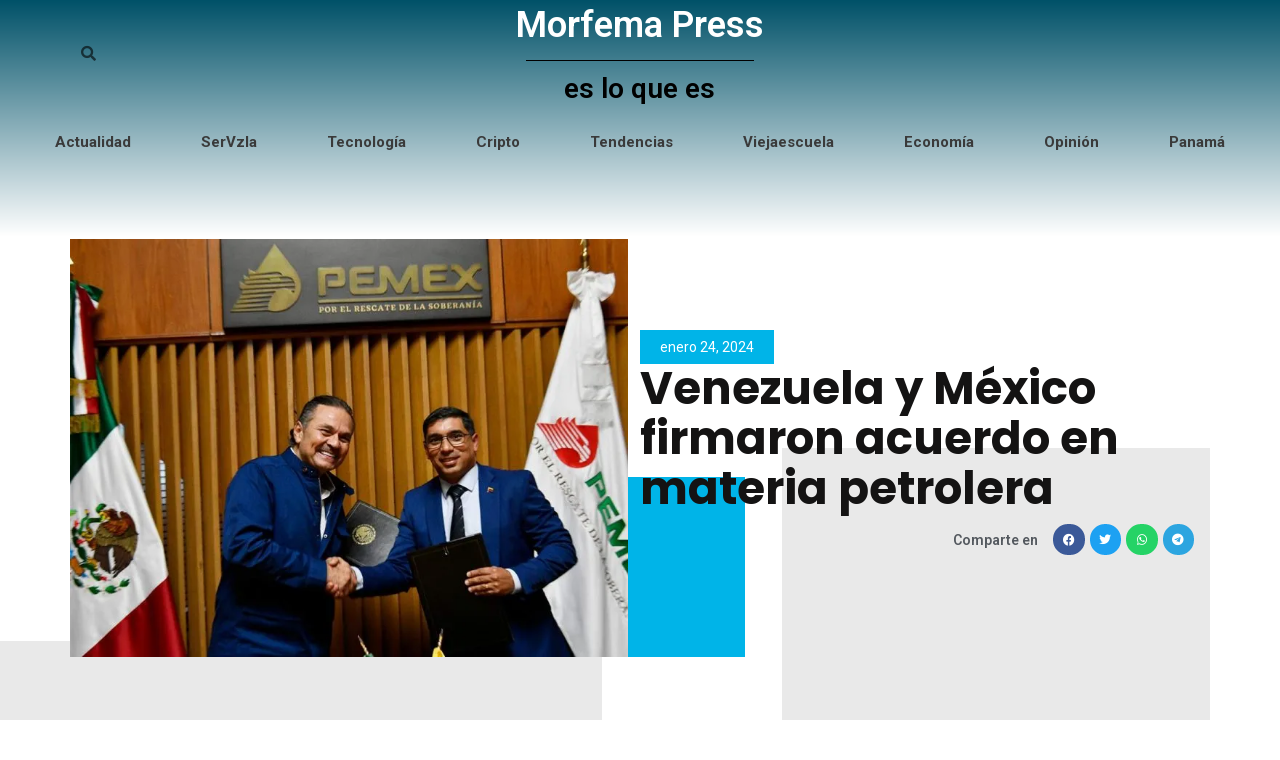

--- FILE ---
content_type: text/html; charset=utf-8
request_url: https://www.google.com/recaptcha/api2/anchor?ar=1&k=6LePAbIcAAAAAF1F1UUm5iaI-No5iC9nd1oY1pFk&co=aHR0cHM6Ly9tb3JmZW1hLnByZXNzOjQ0Mw..&hl=en&type=v3&v=N67nZn4AqZkNcbeMu4prBgzg&size=invisible&badge=bottomright&sa=Form&anchor-ms=20000&execute-ms=30000&cb=614zhylb9klq
body_size: 48555
content:
<!DOCTYPE HTML><html dir="ltr" lang="en"><head><meta http-equiv="Content-Type" content="text/html; charset=UTF-8">
<meta http-equiv="X-UA-Compatible" content="IE=edge">
<title>reCAPTCHA</title>
<style type="text/css">
/* cyrillic-ext */
@font-face {
  font-family: 'Roboto';
  font-style: normal;
  font-weight: 400;
  font-stretch: 100%;
  src: url(//fonts.gstatic.com/s/roboto/v48/KFO7CnqEu92Fr1ME7kSn66aGLdTylUAMa3GUBHMdazTgWw.woff2) format('woff2');
  unicode-range: U+0460-052F, U+1C80-1C8A, U+20B4, U+2DE0-2DFF, U+A640-A69F, U+FE2E-FE2F;
}
/* cyrillic */
@font-face {
  font-family: 'Roboto';
  font-style: normal;
  font-weight: 400;
  font-stretch: 100%;
  src: url(//fonts.gstatic.com/s/roboto/v48/KFO7CnqEu92Fr1ME7kSn66aGLdTylUAMa3iUBHMdazTgWw.woff2) format('woff2');
  unicode-range: U+0301, U+0400-045F, U+0490-0491, U+04B0-04B1, U+2116;
}
/* greek-ext */
@font-face {
  font-family: 'Roboto';
  font-style: normal;
  font-weight: 400;
  font-stretch: 100%;
  src: url(//fonts.gstatic.com/s/roboto/v48/KFO7CnqEu92Fr1ME7kSn66aGLdTylUAMa3CUBHMdazTgWw.woff2) format('woff2');
  unicode-range: U+1F00-1FFF;
}
/* greek */
@font-face {
  font-family: 'Roboto';
  font-style: normal;
  font-weight: 400;
  font-stretch: 100%;
  src: url(//fonts.gstatic.com/s/roboto/v48/KFO7CnqEu92Fr1ME7kSn66aGLdTylUAMa3-UBHMdazTgWw.woff2) format('woff2');
  unicode-range: U+0370-0377, U+037A-037F, U+0384-038A, U+038C, U+038E-03A1, U+03A3-03FF;
}
/* math */
@font-face {
  font-family: 'Roboto';
  font-style: normal;
  font-weight: 400;
  font-stretch: 100%;
  src: url(//fonts.gstatic.com/s/roboto/v48/KFO7CnqEu92Fr1ME7kSn66aGLdTylUAMawCUBHMdazTgWw.woff2) format('woff2');
  unicode-range: U+0302-0303, U+0305, U+0307-0308, U+0310, U+0312, U+0315, U+031A, U+0326-0327, U+032C, U+032F-0330, U+0332-0333, U+0338, U+033A, U+0346, U+034D, U+0391-03A1, U+03A3-03A9, U+03B1-03C9, U+03D1, U+03D5-03D6, U+03F0-03F1, U+03F4-03F5, U+2016-2017, U+2034-2038, U+203C, U+2040, U+2043, U+2047, U+2050, U+2057, U+205F, U+2070-2071, U+2074-208E, U+2090-209C, U+20D0-20DC, U+20E1, U+20E5-20EF, U+2100-2112, U+2114-2115, U+2117-2121, U+2123-214F, U+2190, U+2192, U+2194-21AE, U+21B0-21E5, U+21F1-21F2, U+21F4-2211, U+2213-2214, U+2216-22FF, U+2308-230B, U+2310, U+2319, U+231C-2321, U+2336-237A, U+237C, U+2395, U+239B-23B7, U+23D0, U+23DC-23E1, U+2474-2475, U+25AF, U+25B3, U+25B7, U+25BD, U+25C1, U+25CA, U+25CC, U+25FB, U+266D-266F, U+27C0-27FF, U+2900-2AFF, U+2B0E-2B11, U+2B30-2B4C, U+2BFE, U+3030, U+FF5B, U+FF5D, U+1D400-1D7FF, U+1EE00-1EEFF;
}
/* symbols */
@font-face {
  font-family: 'Roboto';
  font-style: normal;
  font-weight: 400;
  font-stretch: 100%;
  src: url(//fonts.gstatic.com/s/roboto/v48/KFO7CnqEu92Fr1ME7kSn66aGLdTylUAMaxKUBHMdazTgWw.woff2) format('woff2');
  unicode-range: U+0001-000C, U+000E-001F, U+007F-009F, U+20DD-20E0, U+20E2-20E4, U+2150-218F, U+2190, U+2192, U+2194-2199, U+21AF, U+21E6-21F0, U+21F3, U+2218-2219, U+2299, U+22C4-22C6, U+2300-243F, U+2440-244A, U+2460-24FF, U+25A0-27BF, U+2800-28FF, U+2921-2922, U+2981, U+29BF, U+29EB, U+2B00-2BFF, U+4DC0-4DFF, U+FFF9-FFFB, U+10140-1018E, U+10190-1019C, U+101A0, U+101D0-101FD, U+102E0-102FB, U+10E60-10E7E, U+1D2C0-1D2D3, U+1D2E0-1D37F, U+1F000-1F0FF, U+1F100-1F1AD, U+1F1E6-1F1FF, U+1F30D-1F30F, U+1F315, U+1F31C, U+1F31E, U+1F320-1F32C, U+1F336, U+1F378, U+1F37D, U+1F382, U+1F393-1F39F, U+1F3A7-1F3A8, U+1F3AC-1F3AF, U+1F3C2, U+1F3C4-1F3C6, U+1F3CA-1F3CE, U+1F3D4-1F3E0, U+1F3ED, U+1F3F1-1F3F3, U+1F3F5-1F3F7, U+1F408, U+1F415, U+1F41F, U+1F426, U+1F43F, U+1F441-1F442, U+1F444, U+1F446-1F449, U+1F44C-1F44E, U+1F453, U+1F46A, U+1F47D, U+1F4A3, U+1F4B0, U+1F4B3, U+1F4B9, U+1F4BB, U+1F4BF, U+1F4C8-1F4CB, U+1F4D6, U+1F4DA, U+1F4DF, U+1F4E3-1F4E6, U+1F4EA-1F4ED, U+1F4F7, U+1F4F9-1F4FB, U+1F4FD-1F4FE, U+1F503, U+1F507-1F50B, U+1F50D, U+1F512-1F513, U+1F53E-1F54A, U+1F54F-1F5FA, U+1F610, U+1F650-1F67F, U+1F687, U+1F68D, U+1F691, U+1F694, U+1F698, U+1F6AD, U+1F6B2, U+1F6B9-1F6BA, U+1F6BC, U+1F6C6-1F6CF, U+1F6D3-1F6D7, U+1F6E0-1F6EA, U+1F6F0-1F6F3, U+1F6F7-1F6FC, U+1F700-1F7FF, U+1F800-1F80B, U+1F810-1F847, U+1F850-1F859, U+1F860-1F887, U+1F890-1F8AD, U+1F8B0-1F8BB, U+1F8C0-1F8C1, U+1F900-1F90B, U+1F93B, U+1F946, U+1F984, U+1F996, U+1F9E9, U+1FA00-1FA6F, U+1FA70-1FA7C, U+1FA80-1FA89, U+1FA8F-1FAC6, U+1FACE-1FADC, U+1FADF-1FAE9, U+1FAF0-1FAF8, U+1FB00-1FBFF;
}
/* vietnamese */
@font-face {
  font-family: 'Roboto';
  font-style: normal;
  font-weight: 400;
  font-stretch: 100%;
  src: url(//fonts.gstatic.com/s/roboto/v48/KFO7CnqEu92Fr1ME7kSn66aGLdTylUAMa3OUBHMdazTgWw.woff2) format('woff2');
  unicode-range: U+0102-0103, U+0110-0111, U+0128-0129, U+0168-0169, U+01A0-01A1, U+01AF-01B0, U+0300-0301, U+0303-0304, U+0308-0309, U+0323, U+0329, U+1EA0-1EF9, U+20AB;
}
/* latin-ext */
@font-face {
  font-family: 'Roboto';
  font-style: normal;
  font-weight: 400;
  font-stretch: 100%;
  src: url(//fonts.gstatic.com/s/roboto/v48/KFO7CnqEu92Fr1ME7kSn66aGLdTylUAMa3KUBHMdazTgWw.woff2) format('woff2');
  unicode-range: U+0100-02BA, U+02BD-02C5, U+02C7-02CC, U+02CE-02D7, U+02DD-02FF, U+0304, U+0308, U+0329, U+1D00-1DBF, U+1E00-1E9F, U+1EF2-1EFF, U+2020, U+20A0-20AB, U+20AD-20C0, U+2113, U+2C60-2C7F, U+A720-A7FF;
}
/* latin */
@font-face {
  font-family: 'Roboto';
  font-style: normal;
  font-weight: 400;
  font-stretch: 100%;
  src: url(//fonts.gstatic.com/s/roboto/v48/KFO7CnqEu92Fr1ME7kSn66aGLdTylUAMa3yUBHMdazQ.woff2) format('woff2');
  unicode-range: U+0000-00FF, U+0131, U+0152-0153, U+02BB-02BC, U+02C6, U+02DA, U+02DC, U+0304, U+0308, U+0329, U+2000-206F, U+20AC, U+2122, U+2191, U+2193, U+2212, U+2215, U+FEFF, U+FFFD;
}
/* cyrillic-ext */
@font-face {
  font-family: 'Roboto';
  font-style: normal;
  font-weight: 500;
  font-stretch: 100%;
  src: url(//fonts.gstatic.com/s/roboto/v48/KFO7CnqEu92Fr1ME7kSn66aGLdTylUAMa3GUBHMdazTgWw.woff2) format('woff2');
  unicode-range: U+0460-052F, U+1C80-1C8A, U+20B4, U+2DE0-2DFF, U+A640-A69F, U+FE2E-FE2F;
}
/* cyrillic */
@font-face {
  font-family: 'Roboto';
  font-style: normal;
  font-weight: 500;
  font-stretch: 100%;
  src: url(//fonts.gstatic.com/s/roboto/v48/KFO7CnqEu92Fr1ME7kSn66aGLdTylUAMa3iUBHMdazTgWw.woff2) format('woff2');
  unicode-range: U+0301, U+0400-045F, U+0490-0491, U+04B0-04B1, U+2116;
}
/* greek-ext */
@font-face {
  font-family: 'Roboto';
  font-style: normal;
  font-weight: 500;
  font-stretch: 100%;
  src: url(//fonts.gstatic.com/s/roboto/v48/KFO7CnqEu92Fr1ME7kSn66aGLdTylUAMa3CUBHMdazTgWw.woff2) format('woff2');
  unicode-range: U+1F00-1FFF;
}
/* greek */
@font-face {
  font-family: 'Roboto';
  font-style: normal;
  font-weight: 500;
  font-stretch: 100%;
  src: url(//fonts.gstatic.com/s/roboto/v48/KFO7CnqEu92Fr1ME7kSn66aGLdTylUAMa3-UBHMdazTgWw.woff2) format('woff2');
  unicode-range: U+0370-0377, U+037A-037F, U+0384-038A, U+038C, U+038E-03A1, U+03A3-03FF;
}
/* math */
@font-face {
  font-family: 'Roboto';
  font-style: normal;
  font-weight: 500;
  font-stretch: 100%;
  src: url(//fonts.gstatic.com/s/roboto/v48/KFO7CnqEu92Fr1ME7kSn66aGLdTylUAMawCUBHMdazTgWw.woff2) format('woff2');
  unicode-range: U+0302-0303, U+0305, U+0307-0308, U+0310, U+0312, U+0315, U+031A, U+0326-0327, U+032C, U+032F-0330, U+0332-0333, U+0338, U+033A, U+0346, U+034D, U+0391-03A1, U+03A3-03A9, U+03B1-03C9, U+03D1, U+03D5-03D6, U+03F0-03F1, U+03F4-03F5, U+2016-2017, U+2034-2038, U+203C, U+2040, U+2043, U+2047, U+2050, U+2057, U+205F, U+2070-2071, U+2074-208E, U+2090-209C, U+20D0-20DC, U+20E1, U+20E5-20EF, U+2100-2112, U+2114-2115, U+2117-2121, U+2123-214F, U+2190, U+2192, U+2194-21AE, U+21B0-21E5, U+21F1-21F2, U+21F4-2211, U+2213-2214, U+2216-22FF, U+2308-230B, U+2310, U+2319, U+231C-2321, U+2336-237A, U+237C, U+2395, U+239B-23B7, U+23D0, U+23DC-23E1, U+2474-2475, U+25AF, U+25B3, U+25B7, U+25BD, U+25C1, U+25CA, U+25CC, U+25FB, U+266D-266F, U+27C0-27FF, U+2900-2AFF, U+2B0E-2B11, U+2B30-2B4C, U+2BFE, U+3030, U+FF5B, U+FF5D, U+1D400-1D7FF, U+1EE00-1EEFF;
}
/* symbols */
@font-face {
  font-family: 'Roboto';
  font-style: normal;
  font-weight: 500;
  font-stretch: 100%;
  src: url(//fonts.gstatic.com/s/roboto/v48/KFO7CnqEu92Fr1ME7kSn66aGLdTylUAMaxKUBHMdazTgWw.woff2) format('woff2');
  unicode-range: U+0001-000C, U+000E-001F, U+007F-009F, U+20DD-20E0, U+20E2-20E4, U+2150-218F, U+2190, U+2192, U+2194-2199, U+21AF, U+21E6-21F0, U+21F3, U+2218-2219, U+2299, U+22C4-22C6, U+2300-243F, U+2440-244A, U+2460-24FF, U+25A0-27BF, U+2800-28FF, U+2921-2922, U+2981, U+29BF, U+29EB, U+2B00-2BFF, U+4DC0-4DFF, U+FFF9-FFFB, U+10140-1018E, U+10190-1019C, U+101A0, U+101D0-101FD, U+102E0-102FB, U+10E60-10E7E, U+1D2C0-1D2D3, U+1D2E0-1D37F, U+1F000-1F0FF, U+1F100-1F1AD, U+1F1E6-1F1FF, U+1F30D-1F30F, U+1F315, U+1F31C, U+1F31E, U+1F320-1F32C, U+1F336, U+1F378, U+1F37D, U+1F382, U+1F393-1F39F, U+1F3A7-1F3A8, U+1F3AC-1F3AF, U+1F3C2, U+1F3C4-1F3C6, U+1F3CA-1F3CE, U+1F3D4-1F3E0, U+1F3ED, U+1F3F1-1F3F3, U+1F3F5-1F3F7, U+1F408, U+1F415, U+1F41F, U+1F426, U+1F43F, U+1F441-1F442, U+1F444, U+1F446-1F449, U+1F44C-1F44E, U+1F453, U+1F46A, U+1F47D, U+1F4A3, U+1F4B0, U+1F4B3, U+1F4B9, U+1F4BB, U+1F4BF, U+1F4C8-1F4CB, U+1F4D6, U+1F4DA, U+1F4DF, U+1F4E3-1F4E6, U+1F4EA-1F4ED, U+1F4F7, U+1F4F9-1F4FB, U+1F4FD-1F4FE, U+1F503, U+1F507-1F50B, U+1F50D, U+1F512-1F513, U+1F53E-1F54A, U+1F54F-1F5FA, U+1F610, U+1F650-1F67F, U+1F687, U+1F68D, U+1F691, U+1F694, U+1F698, U+1F6AD, U+1F6B2, U+1F6B9-1F6BA, U+1F6BC, U+1F6C6-1F6CF, U+1F6D3-1F6D7, U+1F6E0-1F6EA, U+1F6F0-1F6F3, U+1F6F7-1F6FC, U+1F700-1F7FF, U+1F800-1F80B, U+1F810-1F847, U+1F850-1F859, U+1F860-1F887, U+1F890-1F8AD, U+1F8B0-1F8BB, U+1F8C0-1F8C1, U+1F900-1F90B, U+1F93B, U+1F946, U+1F984, U+1F996, U+1F9E9, U+1FA00-1FA6F, U+1FA70-1FA7C, U+1FA80-1FA89, U+1FA8F-1FAC6, U+1FACE-1FADC, U+1FADF-1FAE9, U+1FAF0-1FAF8, U+1FB00-1FBFF;
}
/* vietnamese */
@font-face {
  font-family: 'Roboto';
  font-style: normal;
  font-weight: 500;
  font-stretch: 100%;
  src: url(//fonts.gstatic.com/s/roboto/v48/KFO7CnqEu92Fr1ME7kSn66aGLdTylUAMa3OUBHMdazTgWw.woff2) format('woff2');
  unicode-range: U+0102-0103, U+0110-0111, U+0128-0129, U+0168-0169, U+01A0-01A1, U+01AF-01B0, U+0300-0301, U+0303-0304, U+0308-0309, U+0323, U+0329, U+1EA0-1EF9, U+20AB;
}
/* latin-ext */
@font-face {
  font-family: 'Roboto';
  font-style: normal;
  font-weight: 500;
  font-stretch: 100%;
  src: url(//fonts.gstatic.com/s/roboto/v48/KFO7CnqEu92Fr1ME7kSn66aGLdTylUAMa3KUBHMdazTgWw.woff2) format('woff2');
  unicode-range: U+0100-02BA, U+02BD-02C5, U+02C7-02CC, U+02CE-02D7, U+02DD-02FF, U+0304, U+0308, U+0329, U+1D00-1DBF, U+1E00-1E9F, U+1EF2-1EFF, U+2020, U+20A0-20AB, U+20AD-20C0, U+2113, U+2C60-2C7F, U+A720-A7FF;
}
/* latin */
@font-face {
  font-family: 'Roboto';
  font-style: normal;
  font-weight: 500;
  font-stretch: 100%;
  src: url(//fonts.gstatic.com/s/roboto/v48/KFO7CnqEu92Fr1ME7kSn66aGLdTylUAMa3yUBHMdazQ.woff2) format('woff2');
  unicode-range: U+0000-00FF, U+0131, U+0152-0153, U+02BB-02BC, U+02C6, U+02DA, U+02DC, U+0304, U+0308, U+0329, U+2000-206F, U+20AC, U+2122, U+2191, U+2193, U+2212, U+2215, U+FEFF, U+FFFD;
}
/* cyrillic-ext */
@font-face {
  font-family: 'Roboto';
  font-style: normal;
  font-weight: 900;
  font-stretch: 100%;
  src: url(//fonts.gstatic.com/s/roboto/v48/KFO7CnqEu92Fr1ME7kSn66aGLdTylUAMa3GUBHMdazTgWw.woff2) format('woff2');
  unicode-range: U+0460-052F, U+1C80-1C8A, U+20B4, U+2DE0-2DFF, U+A640-A69F, U+FE2E-FE2F;
}
/* cyrillic */
@font-face {
  font-family: 'Roboto';
  font-style: normal;
  font-weight: 900;
  font-stretch: 100%;
  src: url(//fonts.gstatic.com/s/roboto/v48/KFO7CnqEu92Fr1ME7kSn66aGLdTylUAMa3iUBHMdazTgWw.woff2) format('woff2');
  unicode-range: U+0301, U+0400-045F, U+0490-0491, U+04B0-04B1, U+2116;
}
/* greek-ext */
@font-face {
  font-family: 'Roboto';
  font-style: normal;
  font-weight: 900;
  font-stretch: 100%;
  src: url(//fonts.gstatic.com/s/roboto/v48/KFO7CnqEu92Fr1ME7kSn66aGLdTylUAMa3CUBHMdazTgWw.woff2) format('woff2');
  unicode-range: U+1F00-1FFF;
}
/* greek */
@font-face {
  font-family: 'Roboto';
  font-style: normal;
  font-weight: 900;
  font-stretch: 100%;
  src: url(//fonts.gstatic.com/s/roboto/v48/KFO7CnqEu92Fr1ME7kSn66aGLdTylUAMa3-UBHMdazTgWw.woff2) format('woff2');
  unicode-range: U+0370-0377, U+037A-037F, U+0384-038A, U+038C, U+038E-03A1, U+03A3-03FF;
}
/* math */
@font-face {
  font-family: 'Roboto';
  font-style: normal;
  font-weight: 900;
  font-stretch: 100%;
  src: url(//fonts.gstatic.com/s/roboto/v48/KFO7CnqEu92Fr1ME7kSn66aGLdTylUAMawCUBHMdazTgWw.woff2) format('woff2');
  unicode-range: U+0302-0303, U+0305, U+0307-0308, U+0310, U+0312, U+0315, U+031A, U+0326-0327, U+032C, U+032F-0330, U+0332-0333, U+0338, U+033A, U+0346, U+034D, U+0391-03A1, U+03A3-03A9, U+03B1-03C9, U+03D1, U+03D5-03D6, U+03F0-03F1, U+03F4-03F5, U+2016-2017, U+2034-2038, U+203C, U+2040, U+2043, U+2047, U+2050, U+2057, U+205F, U+2070-2071, U+2074-208E, U+2090-209C, U+20D0-20DC, U+20E1, U+20E5-20EF, U+2100-2112, U+2114-2115, U+2117-2121, U+2123-214F, U+2190, U+2192, U+2194-21AE, U+21B0-21E5, U+21F1-21F2, U+21F4-2211, U+2213-2214, U+2216-22FF, U+2308-230B, U+2310, U+2319, U+231C-2321, U+2336-237A, U+237C, U+2395, U+239B-23B7, U+23D0, U+23DC-23E1, U+2474-2475, U+25AF, U+25B3, U+25B7, U+25BD, U+25C1, U+25CA, U+25CC, U+25FB, U+266D-266F, U+27C0-27FF, U+2900-2AFF, U+2B0E-2B11, U+2B30-2B4C, U+2BFE, U+3030, U+FF5B, U+FF5D, U+1D400-1D7FF, U+1EE00-1EEFF;
}
/* symbols */
@font-face {
  font-family: 'Roboto';
  font-style: normal;
  font-weight: 900;
  font-stretch: 100%;
  src: url(//fonts.gstatic.com/s/roboto/v48/KFO7CnqEu92Fr1ME7kSn66aGLdTylUAMaxKUBHMdazTgWw.woff2) format('woff2');
  unicode-range: U+0001-000C, U+000E-001F, U+007F-009F, U+20DD-20E0, U+20E2-20E4, U+2150-218F, U+2190, U+2192, U+2194-2199, U+21AF, U+21E6-21F0, U+21F3, U+2218-2219, U+2299, U+22C4-22C6, U+2300-243F, U+2440-244A, U+2460-24FF, U+25A0-27BF, U+2800-28FF, U+2921-2922, U+2981, U+29BF, U+29EB, U+2B00-2BFF, U+4DC0-4DFF, U+FFF9-FFFB, U+10140-1018E, U+10190-1019C, U+101A0, U+101D0-101FD, U+102E0-102FB, U+10E60-10E7E, U+1D2C0-1D2D3, U+1D2E0-1D37F, U+1F000-1F0FF, U+1F100-1F1AD, U+1F1E6-1F1FF, U+1F30D-1F30F, U+1F315, U+1F31C, U+1F31E, U+1F320-1F32C, U+1F336, U+1F378, U+1F37D, U+1F382, U+1F393-1F39F, U+1F3A7-1F3A8, U+1F3AC-1F3AF, U+1F3C2, U+1F3C4-1F3C6, U+1F3CA-1F3CE, U+1F3D4-1F3E0, U+1F3ED, U+1F3F1-1F3F3, U+1F3F5-1F3F7, U+1F408, U+1F415, U+1F41F, U+1F426, U+1F43F, U+1F441-1F442, U+1F444, U+1F446-1F449, U+1F44C-1F44E, U+1F453, U+1F46A, U+1F47D, U+1F4A3, U+1F4B0, U+1F4B3, U+1F4B9, U+1F4BB, U+1F4BF, U+1F4C8-1F4CB, U+1F4D6, U+1F4DA, U+1F4DF, U+1F4E3-1F4E6, U+1F4EA-1F4ED, U+1F4F7, U+1F4F9-1F4FB, U+1F4FD-1F4FE, U+1F503, U+1F507-1F50B, U+1F50D, U+1F512-1F513, U+1F53E-1F54A, U+1F54F-1F5FA, U+1F610, U+1F650-1F67F, U+1F687, U+1F68D, U+1F691, U+1F694, U+1F698, U+1F6AD, U+1F6B2, U+1F6B9-1F6BA, U+1F6BC, U+1F6C6-1F6CF, U+1F6D3-1F6D7, U+1F6E0-1F6EA, U+1F6F0-1F6F3, U+1F6F7-1F6FC, U+1F700-1F7FF, U+1F800-1F80B, U+1F810-1F847, U+1F850-1F859, U+1F860-1F887, U+1F890-1F8AD, U+1F8B0-1F8BB, U+1F8C0-1F8C1, U+1F900-1F90B, U+1F93B, U+1F946, U+1F984, U+1F996, U+1F9E9, U+1FA00-1FA6F, U+1FA70-1FA7C, U+1FA80-1FA89, U+1FA8F-1FAC6, U+1FACE-1FADC, U+1FADF-1FAE9, U+1FAF0-1FAF8, U+1FB00-1FBFF;
}
/* vietnamese */
@font-face {
  font-family: 'Roboto';
  font-style: normal;
  font-weight: 900;
  font-stretch: 100%;
  src: url(//fonts.gstatic.com/s/roboto/v48/KFO7CnqEu92Fr1ME7kSn66aGLdTylUAMa3OUBHMdazTgWw.woff2) format('woff2');
  unicode-range: U+0102-0103, U+0110-0111, U+0128-0129, U+0168-0169, U+01A0-01A1, U+01AF-01B0, U+0300-0301, U+0303-0304, U+0308-0309, U+0323, U+0329, U+1EA0-1EF9, U+20AB;
}
/* latin-ext */
@font-face {
  font-family: 'Roboto';
  font-style: normal;
  font-weight: 900;
  font-stretch: 100%;
  src: url(//fonts.gstatic.com/s/roboto/v48/KFO7CnqEu92Fr1ME7kSn66aGLdTylUAMa3KUBHMdazTgWw.woff2) format('woff2');
  unicode-range: U+0100-02BA, U+02BD-02C5, U+02C7-02CC, U+02CE-02D7, U+02DD-02FF, U+0304, U+0308, U+0329, U+1D00-1DBF, U+1E00-1E9F, U+1EF2-1EFF, U+2020, U+20A0-20AB, U+20AD-20C0, U+2113, U+2C60-2C7F, U+A720-A7FF;
}
/* latin */
@font-face {
  font-family: 'Roboto';
  font-style: normal;
  font-weight: 900;
  font-stretch: 100%;
  src: url(//fonts.gstatic.com/s/roboto/v48/KFO7CnqEu92Fr1ME7kSn66aGLdTylUAMa3yUBHMdazQ.woff2) format('woff2');
  unicode-range: U+0000-00FF, U+0131, U+0152-0153, U+02BB-02BC, U+02C6, U+02DA, U+02DC, U+0304, U+0308, U+0329, U+2000-206F, U+20AC, U+2122, U+2191, U+2193, U+2212, U+2215, U+FEFF, U+FFFD;
}

</style>
<link rel="stylesheet" type="text/css" href="https://www.gstatic.com/recaptcha/releases/N67nZn4AqZkNcbeMu4prBgzg/styles__ltr.css">
<script nonce="127l653MTRGyLQSJ8LwbxQ" type="text/javascript">window['__recaptcha_api'] = 'https://www.google.com/recaptcha/api2/';</script>
<script type="text/javascript" src="https://www.gstatic.com/recaptcha/releases/N67nZn4AqZkNcbeMu4prBgzg/recaptcha__en.js" nonce="127l653MTRGyLQSJ8LwbxQ">
      
    </script></head>
<body><div id="rc-anchor-alert" class="rc-anchor-alert"></div>
<input type="hidden" id="recaptcha-token" value="[base64]">
<script type="text/javascript" nonce="127l653MTRGyLQSJ8LwbxQ">
      recaptcha.anchor.Main.init("[\x22ainput\x22,[\x22bgdata\x22,\x22\x22,\[base64]/[base64]/[base64]/bmV3IHJbeF0oY1swXSk6RT09Mj9uZXcgclt4XShjWzBdLGNbMV0pOkU9PTM/bmV3IHJbeF0oY1swXSxjWzFdLGNbMl0pOkU9PTQ/[base64]/[base64]/[base64]/[base64]/[base64]/[base64]/[base64]/[base64]\x22,\[base64]\x22,\x22w5xbw5/Ct0nCvkEVOQ7DpsKAfMKsw6U7w7XDkWDDk1MHw5LCrETCgMOKKH4wBgJ5eFjDg3J8wq7Dh1TDncO+w7rDjj3DhMO2X8KYwp7CicOyKsOIJRvDpTQicMOFXEzDkcOSU8KMHsKcw5/CjMKqwqgQwpTChWHChjx8a2tMV1TDkUnDqcOUR8OAw4PCssKgwrXCr8OWwoV7W3YLMhcBWHcmc8OEwoHCix/[base64]/D3TCpMKpQGnCrcK1dcKfdcO1wo1pacKOa0gDw4HDllrDjgwLw5UPRSVIw6tjwr7Dok/DmTwCFEV9w5HDu8KDw6Ubwoc2E8K0wqMvwqHCucO2w7vDvBbDgsOIw5nCpFICFhXCrcOSw7J5bMO7w59Tw7PCsRNew7Vddm1/OMOmwo9LwoDCgcKOw4puT8KPOcObVcKpInxOw7QXw4/Co8OBw6vCoWXCpFxoQHAow4rCtx8Jw693HcKbwqBKTMOIOTpaeFAmUsKgwqrCqBsVKMK0wpxjSsOjEcKAwoDDuFEyw5/CicKnwpNgw7UhRcOHwpjCtxTCjcKwwpPDisOeYsK2TifDvSHCnjPDrcKFwoHCo8Oww61Wwqs/[base64]/DtQ5ARQzChQTDjsKmw6V0woXDjDbCpAkiwpPChMKpw7DCuTE5wpLDqkfCucKjTMKVw53DncKVwoTDllI6wrtjwo3CpsO6McKYwr7Coz4sBTVzVsK5wp5MXicOwqxFZ8Kew6/[base64]/DinbDmBbCo8KnwrF0LsO/CMOOQQTCoMKFbMKrw4ldw7DCgydEwo4rA0vDqTZbw6wEDigaT3vCicKrwpjDn8O2Vhdzw4PChUw5ZMOdPTlhw59/w5rCumjCg27Dl0nCh8Oxwrskw5JRwpLDnsO4f8O7UgLCkcKewrYfw4BAw5NEw6ZXw4oJwrxywp4sGWpvw5F3LkMscQnCt2oZw5PDvcKow6LClsOERsOnaMK0w5t5wrBVQzvCohAtHkxawrDDswM2w6PDlMKzw7sVQX5zwo7Cm8KWYEjCrcKwKcKiIg/[base64]/[base64]/[base64]/Cj8KNw63Cp8KJIiTCrcKNRsKJw4VEUGFvHwnCtMKvw6LDo8K/wrzDomhCHCx/fSTCpcKWRcO2XMKGw5TDtcOUw7ZtMsOwNsOFwpHDiMKWwojCmydOYsKqGSheHMK6w7ISYcKVC8KHw4PCm8OjeWJwa2DDnsOhJsKTBkgbbVTDosOcBmddHmQNwoNvwpIwBcOTwo9pw4jCsgI9Vj/CssOhw5B8wrA+Lypew6nDgcKOCsKTCzXCpMO5w5XChcKiw4nDrcKewoTCmwDDscKbw4Yjwo/Cr8KTMX/CjgtubsKgwqLDs8ORw5hYw6NnXsOXw5F9OMOAYMOKwp7DrjUowoLDq8KDVMKVwqt4Hxk+wo9qw6vCj8OfwqPCtzjCjsOjcjTDqcO1woPDmFcKw4R5wqlqcsKzw6QOwqnDuwc3cSRBwoHDvlXCvH5awqUvwqHDqcKwC8Krwo0ww7tpQMOkw4F/w7oUw5PDiEzCs8Kow5tXOg1Dw69ZFyPDp0DDhggFBg06w6RrJzMFwrcRfcOheMKrw7TDhzbDkcODwp3Dt8Knw6FLLxHDtV1TwpFdH8O6wpvDpWl5VU7Cv8KUBcOPAwwXw6DCvQ/[base64]/CtUvDghnCqcKrPiVtwobDgXDCs8OXw7HChcKWMC48TMOvwqzCrRrDqMKFIW9gw64hwqjDhQHDnQ5vFsOJwrvCqsO9FFnDmMKAYDTDsMOBZzjCosOFcVfCkW1qM8K3X8Kfwp/ClsOfwr/Cuk3DkcKEwqFOH8OZw5N2w73CtnnCqCPDocKzHC7CkArClcO/[base64]/[base64]/Dgi4VFxzDmwzDscOBw5QUeBNgU8Oxw6XCgXxEwoHCi8Onw5c/wpd9w7VXwp0UD8Ktwq3CucOyw6sRNAQzUcKRKGnCjcKlLsK8w4grw6grw41VS3YUwqPCscOmw5TDg3Y0w7ZSwp1Hw6cew5fCmBHCoCzDncKvQhfCoMO/eW7CmcKmbFjDtcOuNkxNe2s4wr3DvhYHwo0kw6lzw4sDw6dMXiLCiEIoFMOCw4HChMKWYcK7cBDDoBsRwqc7wpjChMKsdEl3worDhcKuHXTDgsONw4LCuHTCj8Kpwr8NFsKtw4RCWSLDt8OKwpLDriXChRzCicOIH1nCssOeXSXDj8K9w4kewoDCgCVAwp/Ctl3DpgzDmcOew57DmmI9w73DtsKfwqrDhWnCmsKuw7/DoMO1cMOWEywRMsOpbWR5aXAPw44mw4LDnE3Cp0LChcO3Lw7CugzCkMKZVcKGw4nCvMOfw5cgw5HDvG7CtGocSEc7wqLDuRrDpsK+worCisOXK8OowqIbZx1UwpQAJGliKilRHcOQOTbDtcKNSjMIwogfw7fDq8KXdcKeViPDjR9Uw7QVAl7CvlkNd8KJwq/[base64]/wopBVMOrYcKlSxoXw7kzw4TCscKdYwvDuMKqwqPCo187BsKDRkAFBMO6PxbCqMO0VMKuasKoKX7CigjCncK5R3YRSwZVwqAjYAFCw5rCsg/CsRzDiSnCnlheKsKZQEU1w6gvwrzCp8KAwpXDicK5UmF3w6zDh3VQw40gGz1AXGXCtEXDiiPClMOuw7dlw4PDkcOCwqFYDT95T8OAw5fCuhDDm17Ch8ObP8K6wq/Cil/Cu8K5PMKCw4wOLColesOlw6xRJSLCqcOhDcODw5HDvm1tUgvChgIGwoVpw5nDqy3CpzQewqnDisOhw7EYwrHCuV4YIsKoLGgxwqBSOcKWcHTCnsKlbifDn0cSwohkSMKHGcOpw4VRbcKAUT/DiX9/woMkwpVbfz1DesKDSsKUwr9DVMKGWcKhRFQqwrfDjhvCkMKawoBqdW4abRNEwr7DkMO0w5LCv8OrTlLDmld1VcK2w70KOsOpw6DCplMIw5TCsMKRBiUAwq0YbMKrG8OAwpoJOGrCpz1KQcOUW1XCoMKvGcKgX3/DmVfDmMO0YwErw7pZwpHCqTTCnVLCoxbCgsOIw5XCjMK/esO/w41cTcORw6gOw6ZoCcKyGSfCql19wqbDvcODw4jCtUvDngrCvhQZEMO3R8KmFSPDv8OYw4NNw589VR7CpjrCm8KGworCr8KiwozCvMKHwqzCqyvDlngidi7Cog5Qw5DDhMOVMHt0PDZuw4jClMKdw4UvYcOxR8KsImwBwoPDj8OJwpvCjcKPbCzDgsKKw6R7w5/CjxEtEcK0w41iGzPDq8OzCcOjMQrCg1tfEB17Z8OaPMKWwqwAK8OtwpfCgwZQw4jCvMOAw4jDn8KDwp/[base64]/wo/DkFHCkHLCuMKANBDCu8Odf8KUw6nDvF9Vfm/CrsOfTE7Cg0k/w7/CucKKDmvCncObw59Dwrg6YcKZEMKjJGzCgnjDlzMhw6MDPl3DvcK/w6nCs8OVw4DChcOCwpgDwpZDwpHCkMK5wr3CoMOow5sGw73CgAnCo0hiwpPDmsKiw6/DocOTwrvDhcOiEULDj8K/YWVVCsK6IcO/CzXCp8OWwqp/w6HDpsO7wr/[base64]/CsTPDs8KyCsKCwqHCp8ORw488R2LCkz3Co8O8wpLDoCFbTgVEwqleKcKWw6ZJD8Ohwqtgw69Vd8O/[base64]/[base64]/CjcOrWwPCngQnwqrCtHMqwoJGw73DvMKaw6IHBMOEwrnDmWDDnmPDtsKMCQFfZsO0w7rDm8KBEE1nw5XCisK1wrE9KMK6w4fDmU4Ww5DDow9wwp3CiC80wp1oAMK0wpB4w4NNdMOpY2rCizhZPcKxwoTClcKew6rClMK2w6A/c2zCicOVwo7DgAYVUsOww5BMdcKYw4ZFRsO0w6bDui8/w5t/wrzDihJLecKVwoPDscO/dsKPwoLDv8KMS8Ofwo7Cty5NWUEfcjnDuMOswrZgb8KnLRAJwrHCrkjCoBjDsVhaYcOGw49AVcKYwrluw57DtMKiaj/DscKlUV3ClFfCnMOAD8Kew6zCiF0Xwo7CmsO4w5nDhcKuwo7ChUMOHMOwPV1Ew7jCsMKfwoTDt8OSw4DDlMKywoELw6ZpVMO2w5jCvQVPcnI8wosQc8KewpLCosKKw6h9wpPCsMOTScOgwo/[base64]/DnjbCqwrCvcKVMAJxUkhDw50Pwrd+ScKFw5ZSS1bCtsOuw6XCgsKZMsObWMKiw43CjsK/wpfDrwDCi8KVw7bDu8KxI0I3wpfCjsOdwqXDgG5Aw5fDncKXw7DClT5Kw4FCLMKPcyTCpMO9w70+XMODBXnDoVdYD1p9OcK0wodZCyfClFvCoyczDQxGFjzDrMOWw5/[base64]/DgBAoccK+woHCqBBHXMOrwrU1wpciWiIIwrpzPyILwqNtwoA3ezRWwrrDncOawqQNw7lLCQbDu8OcGibDlMKRccOwwp/DnQUEXcKjwqZgwo8Sw5NPwpEYd1DDkDXDqcK6KsOcw6AfdsKtw7HCs8OUwrUnwoItV282wrnCpcOIIBUeSBXCjcK/wrgew4srU0Itw7PDlsOiw5HCjFnDisOwwoExJsOQXFhiLD98w4nDqXLCicO/[base64]/DoCjDlmJdNcK/YGXCrhgzwpxSw6kgwrvDsFpOwptwwrXCmcOQw5dCw57DjsKzPmpSBcK7KsONGMKFwrPCp3jCgSzCkQ0bwprClmzDvRA2YsK6wqfCpcKYw6HChcOwwp/CqMOFN8KlwoDDo2nDhj/DmMOtSsKeF8KPKQ5pw6DDmWfDt8KLK8Ord8K5F3suZMO+SsO3di/DsAFXYsKWw6rCtcOYw6XCvUUuw4sHw4l4w7ZzwrPChTjDtS8hw5PDhgnCr8O3YzoMw6hww4Q1woAiHMKowrIZOcKXwoPChsKjdMO4cGp3w67CmsK9ABR0DlPCtcKww47Con/DjQDClcKzORDDs8KVw67CtiAxW8OqwpIEY3IvfsOJw5vDqTPDsVE9w5NUasKgXztRwovDs8OMbl0jHhLDpMK4S3PDkgfCrsKkQsOcdl4iwrl8WMKnwo/Cny1GGsOnfcKBD1fCs8Obwrtxw6XDkUDCucKCwoI7KTUjw4XCtcKHwqdNwoxvYsOZUWVOwoDDg8KICnnDsDDCl1lZUcOjw5deV8OMZ2Qnw4/DgF1jZMOvCsKbw6LDgsKVC8Kowq/CmVDCvsKaVWkGYUoZakPCgCTDi8KHQ8KOIsOJFVbDgGI3SQ01B8O7w783w7fDqxMMBEx8FMOaw79YQXxjci9iw7R3woksJ2VXFMKzw6RTwqIrfHp5DGtdIj/CuMOVLCESwr/Cs8KKBMKAEFLDggbCqBwDSQDDlsKZVsKOXMO0wq3DnWbDpD18w5XDmS3Cu8O7woscUcKcw5djwqERwp3DncO/w6XDq8KlIMKrEQAJP8KhB2NBScOow7jDnirDhMKIwqfDj8OxVQrDqS8oR8K7MTzCksK/A8OJXF/CksOzf8OcG8OZwrbDsi1ew681wqHCicOhwrROOwzDlMO5w6IgSQUrw4JjSsK3NBnDscOjEAZgw4bDv2MaMMOlWE7DicOaw6nCnQDCrGTCkMOhw7LCgmIKV8KYO3zCjEjDrcK1w5lUwpXDocO+wpwYFn3DrDkewrwmNMO/[base64]/w4t0G8OZw7EEwr5yw5JoCcK8wqzDpcO3c1New5oAwprCmcKADMOUw6DCtsK3wrpCwr3DqMKXw7fDo8OQCww4wokow79EJCtFw75sIsOTMMOhwoRjwolowpjCnMKrwo0JBMKVwo/CsMK6GxvDksOuRTFpwoNkBhHDjsODT8O6w7HDmcKGw57CtS4Cw73DoMKBwrREw47CmRTCvcOcwqzCvMKVwogAOzbDo15YdcOGBMKJdsKJNsOCTsOvw65bDhfDmMK3c8OAWgZqD8Kaw6EUw6LCgsK7wrk+w5/[base64]/DvXpkekfCvy4EwpRqwr/Dv1Rfwq4sFBpaw78JwrvDiMOjw7/Dgwo1wqM6LsOXw71/GMKuwrjCgMKtfsO+w5svUUEow4XDkMOSXybDqcKXw4Zxw4fDkkMYwrUUaMKjwq3CiMKABMKDBhvDhAVZfXvCoMKBJ0fDqUvDu8Kkwo/Dj8OTw7EUDBLCnHDCsnAowqEibcKGDsKEL0PDq8Kgwqw9wrAmVlPCtg/ChcKEFAlENC4DDnjCtMKAwq4nw7jCiMK5w5IrQQU9MmE0V8O+K8Ogw7l5dcKzw6kNwo1Bw4zDrz/DlzfCpMKbQUQCw4nCsClUw63CgMKcw5wLwrVfC8KMwocGFcKGw44xw7jDrMOWbcK+w4nDusOIfMKRJMO8TcKtGSnCtxbDuhhIw5nCkjFWMkbCosOQHMOyw4p/wpANWMO6wr3DncKmYx/CiQVmwqLDr3PCgX4QwosHw4jCqwp9awA7woLDu2Nfw4HDkcOgw7FRwqU5w4TCoMOyTHoxACrDlnJPVMOze8OlMlHDj8OPfHElw4XDuMOrw5/[base64]/DnDTCkgvCksOAw4RrOGpQwofDk8KYUsO6RnMbwqkSMS8jYcOmZzIzS8KNIMOIwp7DvcKrAWrCm8KFHhRSWSUJw4zChx7Dt3bDmwYdVcKmejnCs1k6cMKcHMKVBMO6wrvCh8KEPGZcw7/CqMKWwooacB0OflXCs2FXwrrCjsOcACPCiyZHLQ3Cpg/DhMKEYgliJg7Ci098w60mwrvCisOFwp/DgVHDi8KjI8O1w5LCrhw/[base64]/Cv8K8woQEQ8Kyw7x+QnTDs3JZY8OWDMOaF8O7esKyaEvDvCbDjF/Dvm3DtWzDjcOqw60RwqdFw5XCosK9w6HDl2low6Y4OsK7wrrCisKpwqXCjT4BSMK5BcKEwqUNfjHDr8ODw5UKCcKTD8OZb1PCl8Ktw6hDPnZneWLCrg/DrsKEODzDigV9w6bCmWXDiVXDl8OqBAjDrj3DsMO+dRZBwqsfwoIGesOmP3sPw73DpHLCksK0H2nCsmzDqDh0wr/DrWDCqcO5w5jCuzwQF8KiT8K6wqw0FcKxwqAFccOVw5zCmCVeMxADXhLDrA5Pw5A7Vl8QKyA6w5B3wqrDpwB0IMODaRPDviLCnEbCuMKnR8KEw4kFcwUCwos1WmI7SsKiSmwxwrDDqCB7w65ISMKPbnMgFMO+w5bDjcOHw4zDh8OTcMO1wo4ta8Kgw7zCpsOAwq/DmXwvVyzDrkIEwrLCnXvDiR0nwoM1HcOhwqDDoMOhw4nCjsOiVlfDqBkSwrXDnsOaLcONw5cdw6fDgVjCnD7Dg0DCrnpEVMKMWwXDgyY2w7/DqEURw6BPw74pEmXDnMO5DcKAcMKeVsOVecOXb8OffCFTIsKiD8OgSU5Nw7jCni7Ck3fChifChE7Dgzw8w5orMMO4SmYFwr3DoCphIFfCs1UQwojDiy/[base64]/DhcOEAXnCkMKuLWnChXrCnnNyIsOSw6vCk0rDogAZAh3DjDzCq8OfwrYbJBUDYMKLBcKRwpzCmsOTYy7DiAPDlMOCEcKDw43CicKCI3PDi1jDkhh5wqPCsMOrAMObVQ9MUUrCvsKmHsO8JcKCDXPCj8OJKcKpZm/DtyfDocOFAsKWwpBZwrXClMOdw5rDpD0uH0rCrmFzwq/DqcK5ScKxw5fDpRrCgcKTwrLDgsKsIVjCrcOTJFsTw6gqPlDClsOlw4PDm8O3GVwmw6ILwpPDoV5Pw58aZ1vChjpXwpzDqmvDmULDrMKCZWLDgMOlwqzCi8ODw4EoRDc/[base64]/[base64]/ScO0Q3Ylw7HCncKgYAvCr8KVwr8+dEjDuMOqw6BiwrEuI8O7LMKJDCbDllVuHcOcw7TDhj1tVcO3MsOww6wTYMOswrguNlYLwqh0IjvCscOWw4McRzbDsCx9eyjCugNeP8KEwq7CtAw8w57Dl8KOw50XNcKPw7/[base64]/DnsKDZ8KDw71uERnCuk4IUXTCmHJ2dMKlAMK/AG/CmWbDv1fCkXzCm0TChcOBAyVow6/DvsKqfkTCq8KKW8O+wpNlwpjDhsOCwpXCoMOXw7/DtcOyKMOOC3DDrMKkEEUTw4XCnAPCrsKyVcOlwqJ8w5PCrcOUw5B/wqfCqmtKNMOPwoJMFGEgDnw3YS0qAcO+wpsEfgfDpRzCigs4OX7CmsOgwppkRGpMwqgERktNIRR1w6l4w5MQwrUFwrzCowbDgU/DsT3CmjvDj1NiDQMQeGHDpSJyGsOtwqjDq3nCpcKccMOuCcOiw4fDtMKiG8KTw7xDwr3DsSvDpcKTfTkKNj46w6UJAQYLw6cGwrVvXMKFCcKcw7E5En/[base64]/[base64]/Hk/Cm2UQwo/CocKWw6rDjjfDrUkEw4nChsO3wqI3w5nCoMO/c8OqC8KYw7zCvcOsOxAVIGzCj8OWJcOFwq4zL8OzFhLCo8KiHcKEBT7DsnvCpsOFw5bCnmbCrMK+L8O9wqbCk2c9VCjCrz11wprDnMOdOMOibcKPQ8KSw4LDkSbCrMOgwoLDrMK1GUE5w7/Cj8Otw7bCtyB2G8O2w4HCvEpGwrLDicKuw5vDi8OVwrHDiMOjGsOgwqHCrH/CsWnChhoNw45AwonCo2MCwqTDhsOJw4/DkhdRP2t8DcOXWsOnacO2Q8ONTQoQw5ddwo87w4N7PUbCiCEIOsOSI8K7w5lvw7TDssKFO1XCm1UKw6U1wqDCgH1ywotAwqU7PxrDinpfextsw5PChsOYFMKybE/DpMOrw4VUw6bDnMKdN8KKwrF5w7AmPm4Zw5ZRFHHDvTvCoRXCmVnDggDDt1JMw7vCoAbDlsORworCkXvCiMOpQlt7wodvw7d2wp7DrsKoXyQRwrQPwq5ga8K6XcO/fsODf242dcK7AmjDsMOpZsOzdEVfworCnMOqw4bDvMKCMWQfwoYVNhXDjnnDvMOXK8Kew77DgxPDvcOTw7Few5Ebwqduwpxvw7PCtCZSw68xQRxUwpnDgcKgw5DCocKlwp7CgMK0wpojGmAMRcOWw5MLahRsGAZzD3DDrsK2woU/AsKYw7sTTMOHUWjCtUPDvsKFwqTCpHohw7HDpixaMcK/w6zDo0wLGsOHRFPDtcKuw7LDscKKGMObZMONwrvCtwXCrgs/Gz/DiMKbCsOqwpXCjVDDr8Kfw5tIw5DCmWfCjmrCgsOTX8OYwpI2XMKIw7LDr8ORwohxwoPDo07Cnlp3DhM9DXUzfMOPal/DkjnDtMOgw7zDncOhw48rw6zCrC4xwr16wprCm8KcTDcGB8KFVMO5WsOPwpHDmcOZw4LCi33ClQV3I8KvPcKCScODC8OXw73ChkNNwrHDkFBFwoBrw7Yuw4XDt8KEwpLDuUzCsk/DkMOvJxHDqRzDmsOjJntew4M/[base64]/CjcOOSxZkwq7DhMOgdn3DqCFdw7bDvysmwqASFG7CsDI4w7dUMCrDtCvDkEjCrlFBF3M3QcONw71fLsKLNmjDicORwojDs8ObTsOqa8Ktw6HDgnXDh8OKNnICw6vCrDvDiMKeT8OICsOgwrHDrMKHGcOJw6/CncOTMsOBw6vCiMONwrnCg8KtAHFkw6LCmSHDncOqwp94a8KVwpBNJcKgXMOtJBLCnMOUMsOKbsOZwqAYb8KYwrnDpDdzwpIwUQI/JcKpWjHCrEI6L8ONWcOgw57DojPCuUbDlE8lw7DCnk8zwqHCkgB6OxrDv8Owwrkqw5JwPhTCilRrwr7CnFwbOEzDmcO2w7zDuxZXS8OZw503wo/DhsKdwq3Du8KPD8KWw6ZFPcKrCcKlKsOpZXYkwoHCn8K7dMKZWRtNLsONA3PDp8Oiw4g9dh7DiEvCswjCusOJw7vDnCvCmBTCg8OmwqQ5w7JxwrcdwoHCpcKvwovCgTJHw5IFfzfDpcKRwoY6Q1ZaX3VfED7Dm8KKTiUoCwJFO8O0GMOpIMKaWhDCqsOZFQ/DpcKHPsK7w67DgABRIQIawqx4WMKkw6/CtjY5LsK4TAbDusOmwptKw4sLIsO9JTLDpQvCuyctw7x6w5fDpsKRw6jCrXwafH9+QcOsGcOhPcK1w4XDlTpXwrrChcOyfyo8ZMOOHsOHwoDDt8O/MwbCtcKuw5ohw64PRCfCtcKdRgLCvE5/w5zCmMKMU8K4wo7CsWoyw7jDv8K+KsOHBMOGwr81CEbChR8bT18cwqfCsCgVFsK9w5fCmBbDv8OdwrAaDgLCqkPDgcO+wo5SFFh6wqthUnjCiA/[base64]/DhMO+Dy8YUMKFT8K/MQ3CtsKgMsKvFnNqY8OIGmzCmsO9woHDrsK3BHXDscKuw43Cg8KsLz1mwp3DumzDhjFuwph8H8KLw7hiw6BMU8OPw5bDh1HCskAFwr3CscKtPhfDi8Ozw6UlJ8O5EmXClH/CsMOBwobDnjrCpMONezTDvmfDjB9pL8OUw4UWw7xnwq40wpohwrEjYmdbDkNVZsKkw7rDiMKXVnzChU3CrsOQw550wo/CqcKsGDLDomUKbMKaKMOGVmjDqjQbY8OrDhXDrnnDg1FawrJsQgvDtwdVw54PaB/DpULDi8KYFxrDklLCpHDDpsO/NF4sEG0dwoRGwosTwpNBcSt/[base64]/DpWTDtwbDtcOPw73Cs0DCnmrCq8O3w78ww7pXwqZPUDN3w6fDnMOqwo40wrPDpMKXUsO3wqdHDsODw6I4P2PCm3Z8w65Cw6Aiw5UhwprCp8O1fXrCpX3CuDLCgSbDo8Krw5bCjMOeZsObfsKERGN7w7dVw6vCkm/DssKbDcOmw4l8w5LDmiw0MTbDqBjCtmFOwp/[base64]/DgcKZwrYmTHx2F8OuwoXCsE/Dr8KTw4l4w51CwqLDosK0LH9uYcONLjfCsBHDmcKKw5hfCnjCrsK/F3bDusKFw64Kwq9ZwoZCGFHCqMOIcMK5WsK9O15EwrrDiHRjN1HCvXBgDsKKXRFSwqHCgcKyOHHDl8K0EcKpw6zCmsOhMcOXwocwwo3DtcKXC8Ouw5XCj8K0bMK0IUTCkA/CsSwSbcOmw6HDg8Oyw5dqw78/csKaw5p6ZyzChT9eLcOnD8KAXxgTw6NxWcOBW8OtwpbCvcOFwrt3UmDCkMOfwoLDnx/DqG3CqsOyFsKhw7/[base64]/CgwXChsOsw7Jxw73Cn0NPw40xWMOzFEXCisKyw5nDuS3DmcKcwqfCpSEhwoNmwrA+wplxw7IpMsOCDmHDmF/CqMOoAnjCkcKdwqzCvcOOOSR+w57DkzZiRiPDl0rDr3g/woRlwqrDpsOsGxlOwoEHTsKXGwnDg1BCe8KRw7/DiA/Cg8K/[base64]/w6ExK8KVAMKow4MfwqQRR2PDm8Ksw6xJw5DDijcVwrN5bsK6w67Ch8KQI8KVK0HCpcKnw7bDrDhPC3Uvwr4aEMKOMcK2XVvCucOOw7HDisOfPsO7an0NHG9kw4vCtT8ww47Dv1XCmFsfwrnCvcOwwq7DmhXDh8KyBG8sBcKJw5/Dg0Jxwr/DpsKHwobDnMKHSSnCkHdsEwl6KwLDsHzCtFPDtFtlwrI/w4TCv8OBVh16w4HDlcOJw6dkTFTDgMK/[base64]/CkGIdwpdXFsO7YcK9w4/[base64]/[base64]/[base64]/KcOKWXHCjAzDsAbCv0vCmR/DpXBmwrhiw53DtcO9w4UbwqgeI8O+VDNUwrTDtsO2wqXDv29Qw4sew5/Dt8OXw4NuYlDCs8KdCMOyw7QKw5PCpsO5P8KwN09Hw6I+I0s1w5/DvkjDoyfCjMKxw64VKXvDscKJKcOnwqVPAFTDg8KcBMKDw7XCtsO9cMK9OARREsOUBG8HwrXCrcOQMcOLw4xDPcKkRxAWEQB+wphsW8K0w4PCimDCqQzDhmhZwpfCp8OlwrPCgcOKYcObdhkpw6cjw5E5IsKSw5F0exlQwql1W30lPsOwwoLCucOATcOwwrbCsQHDnj/DowXDlzUTc8K6w6FmwpERw51ZwrdAwpnDpn/[base64]/EywDTRVbG8K5SsORV8OaHB/CtwTDs0VKwqsWCworwqrCqsKQw7XDkMKtVl3DmDh6wpBXw4xUU8KuWn3Dkk9pQsOpBsK7w5LDlsKcWltkEMO+OG5Qw5LCulkeNUhJZFJuXkd0XcO7aMKEwoouMsOoIsKRHMKLLsOTDcOPFMO6NMOTw4Ihwrc7YMOZw6pCZw0zXn5yIsK9QQFSSXtYwpjDm8ODwp5/w4JMw6k1wodVHSVdUULDpMKZw4o+YmjDsMO2QsKsw4rDh8O2ccKHQh7CjFzCjiYlwo3CusOeMgvCksOFIMK+woIyw7LDnj0Jw7N6GWNOwo7CvWzCqcOhPcOWw6fDscOkwrXCiDnDpsKwWMOMwrofw6/DpMKXw5LClMKARsKOf1tSYcK3AyjDiQvDmcKKbsOIwqPDnMK/ICcTw5zDpMKPwpxdw4nDuBvCiMOuw5HDrcOZw7nCssOxw5wXNiRfGQ7DjGg0w4YOwohFJndyHWLDscO1w4vCo1bCkMOtPybDhijCicKtcMKtKWrDksO3JMKMw79/BgQgKsKvwoUvw5vComcrw7nDqsKUasKnwq04wp4tEcOGVCbCicKhfMKIHncywqPCo8OxdMKgw7IHw5kpbgcFw4jDvSgZc8KqHMKyeE0Cw4dXw4rCocOlZsOdw4FeIcOFNMKEBxZ3wo/[base64]/DiMOtwpg3w7/DjMKAdsO4VS4ZbMOXwqZ3LWXDm8OuMsOXwpfCiy9yHcODw6weSMKdw5kWTQ9zwodxw5/DiGJbS8Kuw5LDjsO7JMKAw7F8w4JAw7hjw7JeJCMVwq/CkMKsTinCtU8MRcO4DsO9GsKQw7cDJALDn8OXw6TCmsKnw6rClSfCtjvDqyrDlk3CrjXCqcOTwqPDr0XChTp9MsOKw7LCvh/CtHrDu0Ecw5ckwqLDgMK6w4PDqB4CC8Oow73Dl8O/JMKIwpvDrsKAwo3Ct35Tw5Jlwpd3w7dwwobCgBFsw7dbBVTDmsOnGivDiRnDpcONA8KRw4Ndw6RFG8OqwqnCh8OSJ1TDqxsONXjDqVxyw6M6w4DDkDUqBHLDm2QiAcKiVF9vw5pZHzNzwp3DhsKHLHBIwrh/wpZVw70IPcOmVcOcw4PCr8KGwrXDs8O+w75PwqTDugJLwq/DkQfCocKFCy3Cjk7DkMOhMMOwBxUEwo4ow61LK0/CrRsiwqQBw6JrKncOfcO7IMKVTMOGKcKgw7s0w7DDjsO8HUDDkChowo5UEMK+w4DDhX4/VXLDtwrDh0N2w7fChwkgRcOXIHzCqDbCqzZ6WC7Du8Opw7RFIMOqBsO5wooiwq5Iwq4AEDhDw6HCkMOiwrLCnXBUwr7DrG8VOz9wJsOJwq3Chn3CoiVqw63DmkAjb2IIP8O8P1XChsK0wo/[base64]/Dh8Kdw7ZKw7VPF8K9MX3DgQLDj8Ocw5Vmw600w69lw7YNfVsGUsKHRcKnwoMPLkbDpi/[base64]/w7XDicOWwoMIw5TCo8KjBGfDqjAFwozDiMOdWjJgfcOfX03DrcKZwp9Zw63ClsO/wrAJw6rDmCwPw6RUwpBiwpBPbWPCtUXCojrDlH/[base64]/Dp8K4SMO2RMO2asKgB8ODwq9GOCXDicO+LVHDv8KRw41WOsOGwo1Ywq3Ciy1qwq3DrlcUIMOxfMO5fcOVSHvCu2XCvQdxwrfDuzPCiEJoNVLDpcK0FcOgXBfDgFRgPcKbwrAxJAvCoHFdwpBswr3ChcO/wrIkWkjCsULCqwhYwprDqQkqw6XCmWxrwojDjHZnw5DCmhwEwrYCw6QEwrw3w5B2w7djNMKLwqnDh2XCn8OiMcKsRcKZw6bCrTB+XTNpBMK4wpHCvMKLMcKIwrU/woUhMBxcwrLCnFBDw6rCkh9iw4TCmltNw78fw5zDsyF7wroWw6zCvMKncUTDlgZ0UcO5Q8KwwozCsMOLSAICNMOnw5bCgDjClcKtw5fDssO+QMKxFBMJSiYlwpvCkihtw6vDrsOVwp54wrA7wp7CgBvCncO3fMKjwohcVTdbKsOMwoVUw53CusOzwpxxNcK2AsOnS2/DrMK7w4TDnAzCmMKAfsOqTMOVDlppXxwVwoh0w7Rgw5LDkU/CghYuBMOSaGjDrW5UVMOhw7vCukFtwq7CkCRjQ2vCoVbDmj9yw61mHcO3YSgsw6gFEiQ0wqDCtCLDgMOCw4Z3CsOwKsOkOMOuw48sA8Kbw5DDpcKkf8Kdw53ChcOUExLDoMKdw74jO0fCv3bDh1AHQMOaVg5gw6bCtnrCiMOEFXPCllR5w4FuwpbCuMKSwr/CtcK4dQDCq1DCoMKFw4XCksOuRcOsw6YSwpjCm8KhL0QvZhQrI8ONwoPClm3Dp3rCoSQywocpw7LCosO9LcK7KhLDlH8Ge8OfwqbCgG5SfFoNworClxZWwp1gEG3Doj7Cq2JBCcKHw47ChcKVw4E0JHTDj8OUwpzCsMOiCsOeTMOaasOvw5XDlHLDmhbDl8OuCMKkOi/CiwlRc8Ozw6o+Q8O4wokvQMKqw6hOw4NfGsKuw7PDtMK5TREVw5bDsMKxORPDkWPCjMOuS2bDoS5DflNNw6LDjlbDkgHCqhArZAzDuRLDgR9oPQpww6HCscOkPWLCg04KHjRMKMO7wqXDjQlVw4Uzwqgnw586w6HCtMKzJXDDn8OAwo9pwoXDhVZXw7Z/Ng8IZ0vDuTfCklZnw74tBMKsIQQqw6LDr8O7wqbDihosIMOyw6BLbW0nwpfChMK3wrXDrsOAw5zClcOTw7TDl8K8fEhBwrbCuzVWZi3DgsONHMONw7zDkMORwr9Jw4rCgcKhwp/CnsK1LmDCmjddw7rChV/ClHrDtsOzw48UZMKpesKAMhLCuDIMw4PCv8K7wr9xw4/DlsKewrjDnkgMN8Osw63CjMK8woxfc8OecUvDkMOufCrDu8KyUcKJBEBccCBWw6ogBGxSEsOze8KIw7jCtMOWwoYKUMOKFcK/ESRSJMKTw4rDqXDDuWTCnUfChmV2PsKiQsOyw7txw54jwq42OAXDgcO9VRHDvsK6RMK/[base64]/DhWNhw5PCmXnDh0/[base64]/[base64]/Ci8K8JV/Du8Krw6t+Xy59w4USIMKow5bCucOSIWpvwrYtTsKkwqRRHXtLw7g6NBDDksKcOC3DpkV3QMOrwrXDtcOkw4fDt8Kkw7hIw5fDp8KOwr50wozDl8OJwojCm8OveBhkw5/[base64]/[base64]/wqLDisK5w6loAkgaw4nDkHHDtsKKO14NwrZhacKQwqQwwqB4woXDjXXDo2Rkw7cFw6Yrw6/DicOnwpXDqcK9w7ovacKiw6nCvQLDmMOBW3/CgWjCqcOBIQLCtcKJXWPDhsOZwpE5MggzwoPDjmwMfcOvc8Ocwr/CsxPCuMK4f8OOwqjDgy9XKxLDnSvDq8KYwqp+wqHDl8OywobDm2fDgcKKwoTDrxIQwqPCpzvDnsKJBSsMBhzCjcO3dj3DqMK7wocgwo3CuhgRw4hUw53CiQXDuMOdwr/Cp8KUGcKWNsO1M8KBLcKHwp0KbcK1w6rChnZ5C8KbKMKpZMKQP8OdEi3CnMKUwod7UEnChwzDv8Ovw6vDiCAzw7kMwo/DjEbCkCVuwrrDo8OMw6/DnUB+w79qPMKBHMOWwrJKVMKvEkQgw5vCmF3DqcKEwpNmJsKnIgcDwokzw6cOBT7CojYiw5IBw6Ziw7vCh23Ci19Dw53DijgoKi/Ch2lswqHChwzDhn3Dv8KNZG8bw5bCoR3DlA3Dj8Oxw7TDiMK2wrBtwr9+JTLDoUFAw7/CrsKPWsKJw6vCuMKJwqMCL8KWGsOgwopuw4BheyEtZVPDqcKbw4/DpR/CnGLDk0vDlmQhUEI6XwDCscKGdEM7wrfCq8Knwr1jCMOqwqxORyTCuXQVw5bCnMOvw7nDrE8afB/[base64]/[base64]/[base64]/Cm8Oiw6jCsmh+CS3CqcKTwrnDiHJnwpxZwrfCjn9Uw6jCoFjDisO9w7Zxw7nDr8OswrMgVcOoOMODwqvDiMKuwqVEdWMIw7kFw5bCkh/Dlxs1fWcTFijDqMKSD8K6wqZ0EMOISMOGTjNMSMOhIAYDwpdiw58FcMK2UsKhwr3Cq33CpjsHGMKwwoXDrQJSasKJUcOtZCNnw5TCn8OBSUnCvcKbwpM8QhPCmMKpw6dWDsK6dBTCnANLwokvwr/[base64]/[base64]/DgsO5w54EGhjDg8Odw4pNwodFwpPDtiNHw7gWwr7DmV9/wrp6KBvCtsKFw50WH2EXw6nCrMOdD0x9NMKAw69Hw4xdQQdgZsOTwocZIgRKWysGwp8FWcKGw4BLwoc/w5HCmMObw4h5CsOxV0bDjMKTw43CvsK8wodcB8KoA8OJw77CvUIzL8KTwq3DhMKtwpxYwqzDqhwPcsKPRU8TO8KDw5odOsOIRMKWJnjCuVV0B8KqWAnDkcOoBQrCicKHwr/DuMOQDMOSwqXDkF/DnsO6w5nDjRvDqmLCj8OWNMKjw5gjZT9Qw5tJO0ZHwpDCv8OPw5zDscKHwo7DmsKhwqFXecOqw4XCjcOjw5E/VTTDuXg1VEI6w4ECw61HwrbCkFXDu3wDDw/[base64]/DrWcGw4TCu8KUKcOAZhLDkUXDmgvCh8OgRyQTVDbCm33DkMO2woNvWXtww4LDhGBGU1jCt0/DmA4WZCPChMK8D8O2SAtpwrFqDMOpw7A1VCEDasK0w43CocKCVyhQw5fCp8KMZFRWCsO1CsKWaSHCjHpzwqbDl8KHwqYiLxDCk8KmJ8KULiDCkSPDh8OqaAo+Eh/[base64]/DRVGw7xBw7fDqzFbw7HDtMKMMTLDhsKgw6wVEcOKQ8KYwqPDhcOKAMOiRwBOwo5yCsOLf8K4w7rDnB59w5I5\x22],null,[\x22conf\x22,null,\x226LePAbIcAAAAAF1F1UUm5iaI-No5iC9nd1oY1pFk\x22,0,null,null,null,1,[21,125,63,73,95,87,41,43,42,83,102,105,109,121],[7059694,380],0,null,null,null,null,0,null,0,null,700,1,null,0,\[base64]/76lBhn6iwkZoQoZiJDzAxnryhAZzPMRGQ\\u003d\\u003d\x22,0,0,null,null,1,null,0,0,null,null,null,0],\x22https://morfema.press:443\x22,null,[3,1,1],null,null,null,1,3600,[\x22https://www.google.com/intl/en/policies/privacy/\x22,\x22https://www.google.com/intl/en/policies/terms/\x22],\x22CaptE468tcWAVTR4IzV3ieQ6pCS4n1sUX9Wankr+5DM\\u003d\x22,1,0,null,1,1769935670977,0,0,[133,236,253],null,[123,147,114],\x22RC-Pl0xl4SbMiJeaQ\x22,null,null,null,null,null,\x220dAFcWeA5cif_PjiiVBRXvYR6lwEhGBimyYowJNi4ACk3SoxXY3DeJS8gjlZhsup182LJH0vVE2hLPRaQf0mtXqxl1_gB4nxLDgw\x22,1770018470861]");
    </script></body></html>

--- FILE ---
content_type: text/html; charset=utf-8
request_url: https://www.google.com/recaptcha/api2/aframe
body_size: -268
content:
<!DOCTYPE HTML><html><head><meta http-equiv="content-type" content="text/html; charset=UTF-8"></head><body><script nonce="wIGBNPDKisHOFJkQBm67hw">/** Anti-fraud and anti-abuse applications only. See google.com/recaptcha */ try{var clients={'sodar':'https://pagead2.googlesyndication.com/pagead/sodar?'};window.addEventListener("message",function(a){try{if(a.source===window.parent){var b=JSON.parse(a.data);var c=clients[b['id']];if(c){var d=document.createElement('img');d.src=c+b['params']+'&rc='+(localStorage.getItem("rc::a")?sessionStorage.getItem("rc::b"):"");window.document.body.appendChild(d);sessionStorage.setItem("rc::e",parseInt(sessionStorage.getItem("rc::e")||0)+1);localStorage.setItem("rc::h",'1769932071965');}}}catch(b){}});window.parent.postMessage("_grecaptcha_ready", "*");}catch(b){}</script></body></html>